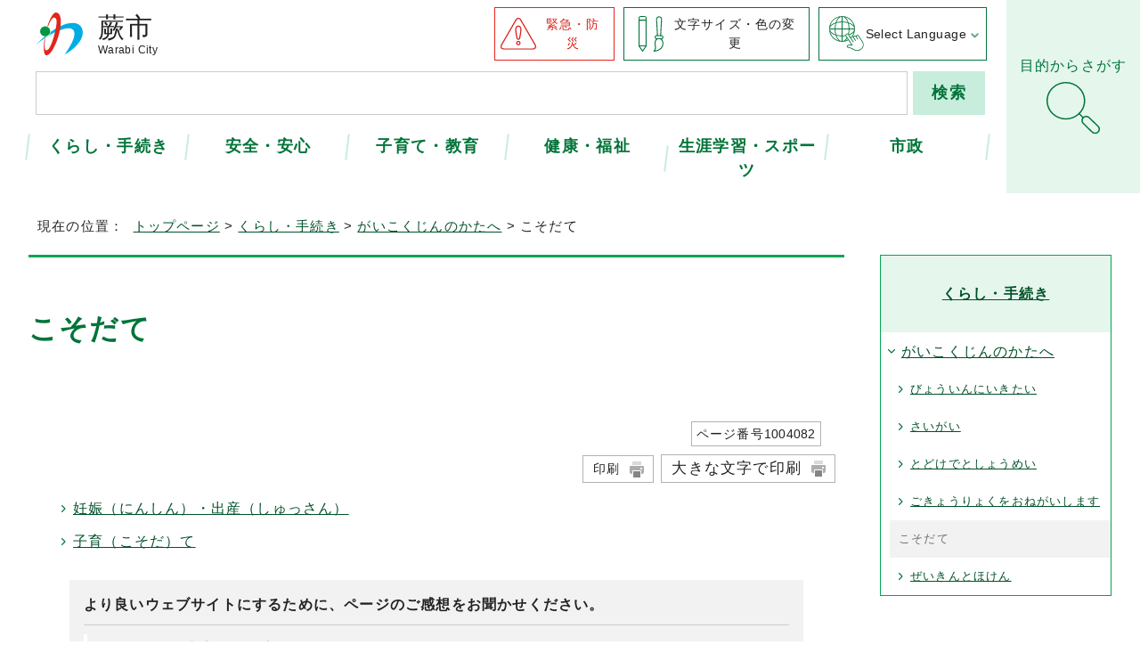

--- FILE ---
content_type: text/html
request_url: https://www.city.warabi.saitama.jp/kurashi/ryokka/links/index.html
body_size: 25887
content:
<!DOCTYPE html>
<html lang="ja">
<head prefix="og: http://ogp.me/ns# fb: http://ogp.me/ns/fb# article: http://ogp.me/ns/article#">
<!-- Google tag (gtag.js) -->
<script async src="https://www.googletagmanager.com/gtag/js?id=G-7JS8BWC40H"></script>
<script>
window.dataLayer = window.dataLayer || [];
function gtag(){dataLayer.push(arguments);}
gtag('js', new Date());

gtag('config', 'G-7JS8BWC40H');
gtag('config', 'UA-47541175-2');
</script>
<meta charset="UTF-8">
<title>こそだて｜蕨市公式ウェブサイト</title>
<meta name="viewport" content="width=device-width, maximum-scale=3.0,viewport-fit=cover">
<meta name="keywords" content="蕨,わらび,ワラビー">
<meta name="google-site-verification" content="5zaV0jvZY_v4gQp8E6fy8ITQWE770wWTkNatqQrMfcI">
<!--[if lt IE 9]>
<script src="../../../_template_/_site_/_default_/_res/js/html5shiv-printshiv.min.js"></script>
<![endif]-->
<meta property="og:title" content="こそだて｜蕨市公式ウェブサイト">
<meta property="og:type" content="article">
<meta property="og:description" content="蕨市公式ウェブサイト">
<meta property="og:url" content="https://www.city.warabi.saitama.jp/kurashi/ryokka/links/index.html">
<meta property="og:image" content="https://www.city.warabi.saitama.jp/_template_/_site_/_default_/_res/images/sns/ogimage.png">
<meta property="og:site_name" content="蕨市公式ウェブサイト">
<meta property="og:locale" content="ja_JP">
<meta name="referrer" content="no-referrer-when-downgrade">
<script src="../../../_template_/_site_/_default_/_res/js/jquery-3.5.1.min.js"></script>
<script>
//<!--
var FI = {};
FI.jQuery = jQuery.noConflict(true);
FI.ads_banner_analytics = true;
FI.open_data_analytics = true;
FI.pageid_search_analytics = true;
FI.file_data_analytics = true;
FI.open_new_window = true;
//-->
</script>
<script src="../../../_template_/_site_/_default_/_res/js/pagetop_fade.js" defer></script>
<script src="../../../_template_/_site_/_default_/_res/js/over.js" async></script>
<script src="../../../_template_/_site_/_default_/_res/js/articleall.js" async></script>
<script src="../../../_template_/_site_/_default_/_res/js/dropdown_menu.js" defer></script>
<script src="../../../_template_/_site_/_default_/_res/js/fm_util.js"></script>
<link id="cmncss_pc" href="../../../_template_/_site_/_default_/_res/design/default.css?b" rel="stylesheet" type="text/css" class="pconly" media="print,only screen and (min-width : 821px)">
<link id="cmncss_smp" href="../../../_template_/_site_/_default_/_res/design/default_smp.css?b" rel="stylesheet" type="text/css" class="smponly" media="only screen and (max-width : 820px)">
<link id="printcss" href="../../../_template_/_site_/_default_/_res/print_dummy.css" rel="stylesheet" type="text/css" class="pconly">
<script src="../../../_template_/_site_/_default_/_res/js/jquery.cookie.js"></script>
<script src="../../../_template_/_site_/_default_/_res/js/default.js?b" defer></script>
<link id="bgcss" href="../../../_template_/_site_/_default_/_res/dummy.css" rel="stylesheet" type="text/css">
<script>
//<!--
var bgcss1 = "../../../_template_/_site_/_default_/_res/a.css";
var bgcss2 = "../../../_template_/_site_/_default_/_res/b.css";
var bgcss3 = "../../../_template_/_site_/_default_/_res/c.css";
var bgcss4 = "../../../_template_/_site_/_default_/_res/dummy.css";
// -->
</script>
<link rel="apple-touch-icon-precomposed" href="../../../_template_/_site_/_default_/_res/images/apple-touch-icon-precomposed.png">
<link rel="shortcut icon" href="../../../_template_/_site_/_default_/_res/favicon.ico" type="image/vnd.microsoft.icon">
<link rel="icon" href="../../../_template_/_site_/_default_/_res/favicon.ico" type="image/vnd.microsoft.icon">
</head>
<body>
<noscript>
<p class="scriptmessage">当ホームページではjavascriptを使用しています。 javascriptの使用を有効にしなければ、一部の機能が正確に動作しない恐れがあります。お手数ですがjavascriptの使用を有効にしてください。</p>
</noscript>
<div id="wrapbg">
<div id="wrap">
<header id="headerbg" class="clearfix" role="banner">
<div id="blockskip" class="pconly"><a href="#HONBUN">エンターキーを押すと、ナビゲーション部分をスキップし本文へ移動します。</a></div>
<div id="headerwrap">
<div id="header">
<div id="tlogo">
<p><a href="https://www.city.warabi.saitama.jp/"><span class="tlogo">蕨市</span><span class="enlogo notranslate" translate="no" lang="en">Warabi City</span></a></p>
</div>
<div id="util" class="pconly">
<ul>
<li class="emergency"><a href="../../../anzen/1003741/index.html">緊急・防災</a></li>
<li class="fontsize pconly"><a href="../../../about/site/usability.html">文字サイズ・色の変更</a></li>
</ul>
</div>
<div id="translation" class="scate02 pconly">
<button class="tismenu02" aria-expanded="false" aria-controls="translationlist" lang="en">Select Language</button>
<ul id="translationlist" aria-hidden="true">
<li lang="en"><a href="https://translation2.j-server.com/LUCWARABI/ns/w4/jaen/"><olang>English</olang></a></li>
<li lang="zh-CN"><a href="https://translation2.j-server.com/LUCWARABI/ns/w4/jazh/"><olang>简体中文</olang></a></li>
<li lang="zh-TW"><a href="https://translation2.j-server.com/LUCWARABI/ns/w4/jazhb/"><olang>繁體中文</olang></a></li>
<li lang="ko"><a href="https://translation2.j-server.com/LUCWARABI/ns/w4/jako/"><olang>한국어</olang></a></li>
<li lang="vi"><a href="https://translation2.j-server.com/LUCWARABI/ns/w4/javi/"><olang>Tiếng Việt</olang></a></li>
<li lang="en"><olang><a href="https://www.city.warabi.saitama.jp/kurashi/ryokka/links/index.html">Return to Japanese</a></olang></li>
</ul>
</div>
<div id="sitesearch">
<form action="/site/search.html" id="cse-search-box" role="search">
<input name="cx" type="hidden" value="008369715126857921148:v80rrqwfkpf">
<input name="ie" type="hidden" value="UTF-8">
<input id="key" name="q" title="サイト内検索" type="text" value="">
<input class="submit" type="submit" value="検索">
<script src="http://www.google.co.jp/coop/cse/brand?form=cse-search-box&lang=ja"></script>
</form>
</div>
</div>
<nav id="gnavibg" role="navigation" aria-label="メインメニュー" class="pconly">
<div id="gnavi">
<ul id="topscate">
<li class="scate scate1">
<button type="button" class="tismenu pconly" aria-expanded="false" aria-controls="list1">くらし・手続き</button>
<div id="list1" class="navi" aria-hidden="true">
<div class="gnavilower clearfix">
<p class="gnavidetail"><a href="../../../kurashi/index.html">くらし・手続き<span class="pconly">トップ</span></a></p>
<button type="button" class="gnaviclose pconly">閉じる</button>
<!-- ▲▲▲ END gnavilower ▲▲▲ --></div>
<ul class="clearfix pconly">
<li><a href="/kurashi/koseki/index.html">戸籍・住民票・印鑑登録</a></li>
<li><a href="/kurashi/zei/index.html">税金</a></li>
<li><a href="/kurashi/1004853/index.html">マイナンバー</a></li>
<li><a href="/kurashi/hoken/index.html">健康保険・年金</a></li>
<li><a href="/kurashi/gomi/index.html">ごみ・リサイクル</a></li>
<li><a href="/kurashi/kankyo/index.html">生活環境</a></li>
<li><a href="/kurashi/pet/index.html">ペット・野生動物・害虫</a></li>
<li><a href="/kurashi/suido/index.html">上下水道・ライフライン</a></li>
<li><a href="/kurashi/sumai/index.html">住まい</a></li>
<li><a href="/kurashi/soudan/index.html">相談・消費生活センター</a></li>
<li><a href="/kurashi/jichikai/index.html">自治会・コミュニティ</a></li>
<li><a href="/kurashi/kotsu/index.html">交通・駐輪場</a></li>
<li><a href="/kurashi/kouen/index.html">道路・公園・緑化</a></li>
<li><a href="/kurashi/1004441/index.html">補助・助成・給付金</a></li>
<li><a href="/kurashi/ryokka/index.html">がいこくじんのかたへ</a></li>
</ul>
<!-- ▲▲▲ END navi ▲▲▲ --></div>
<!-- ▲▲▲ END scate ▲▲▲ --></li>
<li class="scate scate2">
<button type="button" class="tismenu pconly" aria-expanded="false" aria-controls="list2">安全・安心</button>
<div id="list2" class="navi" aria-hidden="true">
<div class="gnavilower clearfix">
<p class="gnavidetail"><a href="../../../anzen/index.html">安全・安心<span class="pconly">トップ</span></a></p>
<button type="button" class="gnaviclose pconly">閉じる</button>
<!-- ▲▲▲ END gnavilower ▲▲▲ --></div>
<ul class="clearfix pconly">
<li><a href="/anzen/1003741/index.html">緊急・防災情報</a></li>
<li><a href="/kenko/iryo/kyukyu/index.html">救急・休日診療</a></li>
<li><a href="/anzen/saigai/index.html">災害情報の配信</a></li>
<li><a href="/anzen/bousai/index.html">防災</a></li>
<li><a href="/anzen/kikikanri/index.html">国民保護</a></li>
<li><a href="/anzen/shobo/index.html">蕨市消防本部</a></li>
<li><a href="/anzen/shien/index.html">被災者支援</a></li>
<li><a href="/anzen/bouhan/index.html">防犯</a></li>
<li><a href="/anzen/koutsu/index.html">交通安全</a></li>
<li><a href="/anzen/houshasen/index.html">放射線関連</a></li>
</ul>
<!-- ▲▲▲ END navi ▲▲▲ --></div>
<!-- ▲▲▲ END scate ▲▲▲ --></li>
<li class="scate scate3">
<button type="button" class="tismenu pconly" aria-expanded="false" aria-controls="list3">子育て・教育</button>
<div id="list3" class="navi" aria-hidden="true">
<div class="gnavilower clearfix">
<p class="gnavidetail"><a href="../../../kosodate/index.html">子育て・教育<span class="pconly">トップ</span></a></p>
<button type="button" class="gnaviclose pconly">閉じる</button>
<!-- ▲▲▲ END gnavilower ▲▲▲ --></div>
<ul class="clearfix pconly">
<li><a href="/kosodate/kosodate/index.html">蕨市子育てポータルサイト</a></li>
<li><a href="/kosodate/ninshin/index.html">妊娠・出産</a></li>
<li><a href="/kosodate/kenko/index.html">こどもの保健・医療</a></li>
<li><a href="/kosodate/hoiku/index.html">保育園・幼稚園</a></li>
<li><a href="/kosodate/azukari/index.html">一時的にこどもを預けたいとき</a></li>
<li><a href="/kosodate/syougakusei/index.html">小学生になったら</a></li>
<li><a href="/kosodate/shisetsu/index.html">子育て支援施設・こどもの遊び場</a></li>
<li><a href="/kosodate/soudan/index.html">こどもに関する相談</a></li>
<li><a href="/kosodate/hitorioya/index.html">ひとり親家庭への支援</a></li>
<li><a href="/kosodate/1004990/index.html">障害のあるこどもへの支援</a></li>
<li><a href="/kosodate/youngcarer/index.html">ヤングケアラーへの支援</a></li>
<li><a href="/kosodate/ibasyo/index.html">こどもの居場所・フードパントリー</a></li>
<li><a href="/kosodate/jyouhou/index.html">子育て支援情報・会議・計画など</a></li>
<li><a href="/kosodate/1004241/index.html">教育</a></li>
</ul>
<!-- ▲▲▲ END navi ▲▲▲ --></div>
<!-- ▲▲▲ END scate ▲▲▲ --></li>
<li class="scate scate4">
<button type="button" class="tismenu pconly" aria-expanded="false" aria-controls="list4">健康・福祉</button>
<div id="list4" class="navi" aria-hidden="true">
<div class="gnavilower clearfix">
<p class="gnavidetail"><a href="../../../kenko/index.html">健康・福祉<span class="pconly">トップ</span></a></p>
<button type="button" class="gnaviclose pconly">閉じる</button>
<!-- ▲▲▲ END gnavilower ▲▲▲ --></div>
<ul class="clearfix pconly">
<li><a href="/kenko/iryo/index.html">医療</a></li>
<li><a href="/kenko/kenko/index.html">健康</a></li>
<li><a href="/kenko/koureisha/index.html">高齢者支援</a></li>
<li><a href="/kenko/shogaisha/index.html">障害者支援</a></li>
<li><a href="/kenko/kaigo/index.html">介護保険</a></li>
<li><a href="/kenko/fukushi/index.html">社会福祉</a></li>
</ul>
<!-- ▲▲▲ END navi ▲▲▲ --></div>
<!-- ▲▲▲ END scate ▲▲▲ --></li>
<li class="scate scate5">
<button type="button" class="tismenu pconly" aria-expanded="false" aria-controls="list5">生涯学習・スポーツ</button>
<div id="list5" class="navi" aria-hidden="true">
<div class="gnavilower clearfix">
<p class="gnavidetail"><a href="../../../shogaigakushu/index.html">生涯学習・スポーツ<span class="pconly">トップ</span></a></p>
<button type="button" class="gnaviclose pconly">閉じる</button>
<!-- ▲▲▲ END gnavilower ▲▲▲ --></div>
<ul class="clearfix pconly">
<li><a href="/shogaigakushu/kouminkan/index.html">公民館</a></li>
<li><a href="/shogaigakushu/shisetsu/index.html">青少年</a></li>
<li><a href="/shogaigakushu/gakushu/index.html">生涯学習</a></li>
<li><a href="/shogaigakushu/bunka/index.html">歴史・文化</a></li>
<li><a href="/shogaigakushu/sports/index.html">スポーツ</a></li>
<li><a href="/shogaigakushu/kouryu/index.html">国際交流・多文化共生</a></li>
</ul>
<!-- ▲▲▲ END navi ▲▲▲ --></div>
<!-- ▲▲▲ END scate ▲▲▲ --></li>
<li class="scate scate6">
<button type="button" class="tismenu pconly" aria-expanded="false" aria-controls="list6">市政</button>
<div id="list6" class="navi" aria-hidden="true">
<div class="gnavilower clearfix">
<p class="gnavidetail"><a href="../../../shisei/index.html">市政<span class="pconly">トップ</span></a></p>
<button type="button" class="gnaviclose pconly">閉じる</button>
<!-- ▲▲▲ END gnavilower ▲▲▲ --></div>
<ul class="clearfix pconly">
<li><a href="/shisei/youkoso/index.html">ようこそ蕨市へ</a></li>
<li><a href="/shisei/soshiki/index.html">市の組織・施設案内</a></li>
<li><a href="/shisei/mayor/index.html">市長の部屋</a></li>
<li><a href="/shisei/vision/index.html">条例・政策・将来ビジョン</a></li>
<li><a href="/shisei/zaisei/index.html">財政・行政改革・都市経営</a></li>
<li><a href="/shisei/kyodo/index.html">市民参画・協働・協定</a></li>
<li><a href="/shisei/danjo/index.html">男女共同参画・人権・平和</a></li>
<li><a href="/shisei/machidukuri/index.html">まちづくり</a></li>
<li><a href="/shisei/shigoto/index.html">事業者向け情報（入札など）</a></li>
<li><a href="/shisei/nigiwai/index.html">にぎわい・産業</a></li>
<li><a href="/shisei/jinji/index.html">人事・採用</a></li>
<li><a href="/shisei/kouhou/index.html">広報・広聴</a></li>
<li><a href="/shisei/joho/index.html">情報公開・個人情報保護</a></li>
<li><a href="/shisei/digital/index.html">情報化・デジタル化</a></li>
<li><a href="/shisei/kaikei/index.html">監査・会計</a></li>
<li><a href="/shisei/senkyo/index.html">選挙</a></li>
</ul>
<!-- ▲▲▲ END navi ▲▲▲ --></div>
<!-- ▲▲▲ END scate ▲▲▲ --></li>
</ul>
</div>
</nav>
</div>
<div id="dropdownmenu" class="pconly">
<div id="smpmenup2bg" class="smpmenup">
<div id="smpmenup2" class="bmenu">
<button type="button" class="hnmenu" aria-expanded="false" aria-controls="smpmenup1menu"><span>目的からさがす</span></button>
<div id="smpmenup1menu" class="openmenu" aria-hidden="true">
<div id="purposemenu1">
<div class="emergency">
<h2>いざというときは</h2>
<ul>
<li><a href="/kenko/iryo/kyukyu/index.html">救急・休日診療</a></li><li><a href="/anzen/1003741/index.html">緊急・防災情報</a></li><li><a href="/anzen/saigai/1007043.html">防災行政無線</a></li>
</ul>
</div>
<div class="bannerimg">
<ul>
<li class="imglink"><a href="/newslist.html"><img src="/_res/projects/default_project/_page_/001/000/001/quick/05_news.png" alt="新着情報一覧" width="192" height="85"></a></li><li class="imglink"><a href="/event_calendar.html"><img src="/_res/projects/default_project/_page_/001/000/001/quick/02_event.png" alt="イベントカレンダー" width="192" height="85"></a></li><li class="imglink"><a href="/shisei/digital/todokede/index.html"><img src="/_res/projects/default_project/_page_/001/000/001/quick/03_shinsei.png" alt="電子申請・届出サービス" width="192" height="85"></a></li><li class="imglink"><a href="/faq/index.html"><img src="/_res/projects/default_project/_page_/001/000/001/quick/04_faq.png" alt="よくある質問" width="192" height="85"></a></li>
</ul>
</div>
</div>
<div id="purposemenu2">
<h2>くらしの便利ナビ</h2>
<ul class="flexstyle1">
<li class="imglink"><a href="/kosodate/ninshin/index.html"><img src="/_res/projects/default_project/_page_/001/000/001/benrinavi/01_icon_ninshin.png" alt="" width="100" height="80"><span>妊娠・出産</span></a></li><li class="imglink"><a href="/kosodate/kosodate/index.html"><img src="/_res/projects/default_project/_page_/001/000/001/benrinavi/02_icon_kosodate.png" alt="" width="100" height="80"><span>子育て</span></a></li><li class="imglink"><a href="/navi/1003746.html"><img src="/_res/projects/default_project/_page_/001/000/001/benrinavi/03_icon_kyoiku.png" alt="" width="100" height="80"><span>入園・入学</span></a></li><li class="imglink"><a href="/navi/1003878.html"><img src="/_res/projects/default_project/_page_/001/000/001/benrinavi/04_icon_shushoku.png" alt="" width="100" height="80"><span>就職・退職</span></a></li><li class="imglink"><a href="/navi/1003879.html"><img src="/_res/projects/default_project/_page_/001/000/001/benrinavi/05_icon_kekkon.png" alt="" width="100" height="80"><span>結婚・離婚</span></a></li><li class="imglink"><a href="/navi/1003880.html"><img src="/_res/projects/default_project/_page_/001/000/001/benrinavi/06_icon_hikkoshi.png" alt="" width="100" height="80"><span>引越し・住まい</span></a></li><li class="imglink"><a href="/kurashi/gomi/index.html"><img src="/_res/projects/default_project/_page_/001/000/001/benrinavi/07_icon_gomi.png" alt="" width="100" height="80"><span>ごみ・リサイクル</span></a></li><li class="imglink"><a href="/navi/1003882.html"><img src="/_res/projects/default_project/_page_/001/000/001/benrinavi/08_icon_shogai.png" alt="" width="100" height="80"><span>障害・福祉</span></a></li><li class="imglink"><a href="/navi/1003883.html"><img src="/_res/projects/default_project/_page_/001/000/001/benrinavi/09_icon_korei.png" alt="" width="100" height="80"><span>高齢・介護</span></a></li><li class="imglink"><a href="/navi/1003884.html"><img src="/_res/projects/default_project/_page_/001/000/001/benrinavi/10_icon_okuyami.png" alt="" width="100" height="80"><span>おくやみ</span></a></li><li class="imglink"><a href="/kurashi/soudan/soudan/index.html"><img src="/_res/projects/default_project/_page_/001/000/001/benrinavi/11_icon_sodan.png" alt="" width="100" height="80"><span>各種相談</span></a></li><li class="imglink"><a href="/shogaigakushu/sports/shisetsu/1002209.html"><img src="/_res/projects/default_project/_page_/001/000/001/benrinavi/12_icon_shisetsu.png" alt="" width="100" height="80"><span>スポーツ施設予約</span></a></li>
</ul>
</div>
<button type="button" class="psclose">閉じる</button>
</div>
</div>
</div>
</div>
</header>
<hr class="hide">
<nav id="tpath" role="navigation" aria-label="現在の位置">
<p>現在の位置：&nbsp;
<a href="https://www.city.warabi.saitama.jp/">トップページ</a> &gt;
<a href="../../../kurashi/index.html">くらし・手続き</a> &gt;
<a href="../../../kurashi/ryokka/index.html">がいこくじんのかたへ</a> &gt;
こそだて
</p>
</nav>
<hr class="hide">
<div id="pagebody" class="clearfix lnaviright">
<p class="skip"><a id="HONBUN">ここから本文です。</a></p>
<main id="page" role="main">
<article id="content">
<div id="voice">
<h1>こそだて</h1>
<div class="box">
<p class="update">
<span class="idnumber">ページ番号1004082</span>　
</p>
<p class="printbtn pconly"><span class="print pconly"><a href="javascript:void(0);" onclick="print(); return false;">印刷</a></span><span class="printl"><a href="javascript:void(0);" onclick="printData(); return false;">大きな文字で印刷</a></span></p>
<!-- ▲▲▲ END box ▲▲▲ --></div>
<ul class="listlink clearfix">
<li>
<a href="../../../kurashi/ryokka/links/1004083.html">妊娠（にんしん）・出産（しゅっさん）</a>
</li>
<li>
<a href="../../../kurashi/ryokka/links/1004084.html">子育（こそだ）て</a>
</li>
</ul>
<div id="pagequest">
<h2>より良いウェブサイトにするために、ページのご感想をお聞かせください。</h2>

<form method="post" action="https://www.city.warabi.saitama.jp/cgi-bin/quick-enquetes/G020302" accept-charset="UTF-8">
<input type="hidden" name="confirming" value="false" />
<input type="hidden" name="page_title" value="こそだて" />
<input type="hidden" name="page_url" value="https://www.city.warabi.saitama.jp/kurashi/ryokka/links/index.html" />
<fieldset>
<legend>このページの内容は役に立ちましたか？</legend>
<input id="field1-radio0" name="fields[1][radio]" type="radio" value="役に立った" /><label for="field1-radio0">役に立った</label>
<input id="field1-radio1" name="fields[1][radio]" type="radio" value="ふつう" /><label for="field1-radio1">ふつう</label>
<input id="field1-radio2" name="fields[1][radio]" type="radio" value="役に立たなかった" /><label for="field1-radio2">役に立たなかった</label>
</fieldset>
<fieldset>
<legend>このページの内容はわかりやすかったですか？</legend>
<input id="field2-radio0" name="fields[2][radio]" type="radio" value="わかりやすかった" /><label for="field2-radio0">わかりやすかった</label>
<input id="field2-radio1" name="fields[2][radio]" type="radio" value="ふつう" /><label for="field2-radio1">ふつう</label>
<input id="field2-radio2" name="fields[2][radio]" type="radio" value="わかりにくかった" /><label for="field2-radio2">わかりにくかった</label>
</fieldset>
<fieldset>
<legend>このページは見つけやすかったですか？</legend>
<input id="field3-radio0" name="fields[3][radio]" type="radio" value="見つけやすかった" /><label for="field3-radio0">見つけやすかった</label>
<input id="field3-radio1" name="fields[3][radio]" type="radio" value="ふつう" /><label for="field3-radio1">ふつう</label>
<input id="field3-radio2" name="fields[3][radio]" type="radio" value="見つけにくかった" /><label for="field3-radio2">見つけにくかった</label>
</fieldset>
<p class="textcenter">
<button type="submit" name="action" value="next">送信</button>
</p>
</form>
</div>
</div>
</article>
</main>
<hr class="hide">
<nav id="lnavi" role="navigation" aria-labelledby="localnav">
<div id="menubg">
<div id="menu" class="articleall">
<h2 id="localnav" class="plus"><a href="../../../kurashi/index.html">くらし・手続き</a></h2>
<h3><a href="../../../kurashi/ryokka/index.html">がいこくじんのかたへ</a></h3>
<ul class="lmenu">
<li><a href="../../../kurashi/ryokka/byoin/index.html">びょういんにいきたい</a></li>
<li><a href="../../../kurashi/ryokka/saigai/index.html">さいがい</a></li>
<li><a href="../../../kurashi/ryokka/todokede/index.html">とどけでとしょうめい</a></li>
<li><a href="../../../kurashi/ryokka/gomi/index.html">ごきょうりょくをおねがいします</a></li>
<li class="choice" aria-current="page">こそだて</li>
<li><a href="../../../kurashi/ryokka/madoguchi/index.html">ぜいきんとほけん</a></li>
</ul>
</div>
</div>
</nav>
</div>
<hr class="hide">
<aside id="guidebg" role="complementary">
<div id="guide">
<p class="pagetop"><a href="#wrap"><img src="../../../_template_/_site_/_default_/_res/design/images/page/pagetop.png" alt="このページの先頭へ戻る" width="60" height="60"></a></p>
</div>
</aside>
<hr class="hide">
<nav id="jssmpbtmnavi" class="smponly">
<ul>
<li id="jssmpbtmnavi01"></li>
<li id="jssmpbtmnavi02"></li>
<li id="jssmpbtmnavi03"></li>
<li id="jssmpbtmnavi04">
<div id="smpmenup1bg" class="smpmenup">
<div id="smpmenup1" class="bmenu">
<button type="button" class="hnmenu" aria-expanded="false" aria-controls="smpmenup1menu"><span>Select Language</span></button>
<div id="emergencymenu" class="openmenu" aria-hidden="true">
<button type="button" class="psclose">閉じる</button>
</div>
</div>
</div>
</li>
</ul>
</nav>
<hr class="hide">
<footer role="contentinfo">
<div id="footerbg" class="clearfix">
<div id="footer">
<div id="addbg">
<div id="add">
<h2>蕨市役所</h2>
<address>
<p>〒335-8501　埼玉県蕨市中央5丁目14番15号</p>
<p>代表電話：048-432-3200</p>
</address>
<p>開庁時間：月曜日から金曜日（年末年始・祝日を除く）　午前8時30分から午後5時15分</p>
<p class="notel">法人番号：6000020112232</p>
</div>
<div id="footerlink">
<ul>
<li><a href="../../../shisei/soshiki/renraku/index.html">お問い合わせ</a></li>
<li><a href="../../../shisei/soshiki/shisetsu/shiyakusho/1003528.html">蕨市役所地図</a></li>
</ul>
</div>
<div id="footernavi">
<ul>
<li><a href="../../../sitemap.html">サイトマップ</a></li>
<li><a href="../../../about/1003454.html">著作権・免責事項</a></li>
<li><a href="../../../about/1003453.html">個人情報の取扱について</a></li>
<li><a href="../../../about/links/index.html">リンク集</a></li>
</ul>
</div>
</div>
<div id="footermap">
<p><a href="../../../shisei/youkoso/index.html"><img src="../../../_template_/_site_/_default_/_res/design/images/footer/fmap.png" alt="日本一のミニ都市　ようこそ蕨市" width="612" height="322"></a></p>
</div>
</div>
<div id="copy">
<p lang="en">Copyright &copy; Warabi City All Rights Reserved.</p>
</div>
</div>
</footer>
</div>
</div>
<!-- xmldata for linkcheck start
<linkdata>
<pageid>1004082</pageid>
<pagetitle>こそだて</pagetitle>
<pageurl>https://www.city.warabi.saitama.jp/kurashi/ryokka/links/index.html</pageurl>
<device>p</device>
<groupid>G020302</groupid>
<groupname>G020302　市民生活部市民課記録係</groupname>
<linktitle></linktitle>
<linkurl></linkurl>
</linkdata>
xmldata for linkcheck end  -->
</body>
</html>


--- FILE ---
content_type: text/css
request_url: https://www.city.warabi.saitama.jp/_template_/_site_/_default_/_res/eventportal.css
body_size: 11878
content:
@charset "utf-8";
/*******************************************************************************
イベントポータル
*******************************************************************************/
/*==============================================================================
	レイアウト
==============================================================================*/
#eventportal{
	width:100%;
	text-align:left;
}
#eventportal #content3{
	width:100%;
	background:none;
}
#eventportal #content3 h1{
	margin:0px auto 20px auto;
	width:950px;
	box-sizing:border-box;
}
/*------------------------------------------------------------------------------
	背景
------------------------------------------------------------------------------*/
#eventportal #pickupbg{
	margin:0px 0px 0px 0px;
	padding:30px 0px 30px 0px;
	background:#CECECE;
}
#eventportal #epsearchbg{
	margin:0px 0px 0px 0px;
	padding:30px 0px 30px 0px;
	background:#EFEFEF;
}
#eventportal #newsbox{
	padding:30px 0px 0px 0px;
}
#eventportal #important{
	margin:0px 0px 0px 0px;
	padding:0px 0px 30px 0px;
}
#eventportal #newsbg{
	margin:0px 0px 0px 0px;
	padding:0px 0px 30px 0px;
}
#eventportal #topicsbg{
	margin:0px 0px 0px 0px;
	padding:0px 0px 30px 0px;
}
#eventportal #freearea1{
	margin:0px 0px 0px 0px;
	padding:30px 0px 30px 0px;
	background:#EEEEEE;
}
#eventportal #freearea2{
	margin:0px 0px 0px 0px;
	padding:30px 0px 10px 0px;
	background:#EDDEDE;
}
#eventportal #closingbg{
	margin:0px 0px 0px 0px;
	padding:30px 0px 30px 0px;
}
#eventportal #sbannerbg{
	margin:0px 0px 0px 0px;
	padding:30px 0px 30px 0px;
	background:#EEEEEE;
}
/*------------------------------------------------------------------------------
	ボックス
------------------------------------------------------------------------------*/
#eventportal #pickup,
#eventportal #epsearch,
#eventportal .news,
#eventportal .topics,
#eventportal .freearea,
#eventportal #closing,
#eventportal #sbanner{
	margin:0px auto 0px auto;
	width:950px;
}
/*==============================================================================
	詳細デザイン
==============================================================================*/
#eventportal h1 img{
	vertical-align:bottom;
}
/*------------------------------------------------------------------------------
	カルーセル
------------------------------------------------------------------------------*/
#eventportal #pickup{
	height:250px;
	position:relative;
}
#eventportal #scroll_a.main_view{
	height:250px;
}
#eventportal #scroll_a .more{
	top:10px;
	bottom:auto;
}
/*　停止・再生ボタン
------------------------------------------------------------------------------*/
#eventportal #scroll_a p.btn{
	left: 10px;
	top:auto;
	bottom: 10px;
}
/*　番号ボタン
------------------------------------------------------------------------------*/
#eventportal #scroll_a .paging{
	width: auto;
	left:70px;
	bottom: 10px;
	top:auto;
}
#eventportal #scroll_a .paging li{
	margin: 0px 5px 0px 0px;
}
/*------------------------------------------------------------------------------
	カウントダウン
------------------------------------------------------------------------------*/
#eventportal .eventpicup{
	margin:0px 0px 0px 0px;
	padding:10px 15px 10px 15px;
	width:200px;
	max-height:210px;
	position:absolute;
	z-index:100;
	right:10px;
	bottom:10px;
	background:#FFFFFF;
	background:rgba(255,255,255,0.85);
	border:1px solid #FFFFFF;
    border-radius: 5px;
    -webkit-border-radius: 5px;
    overflow:auto;
}
#eventportal .eventpicup h2{
	margin-bottom:5px;
	font-size:120%;
	text-align:center;
}
#eventportal .eventpicup p{
	padding:5px 0px 5px 0px;
	font-size:90%;
	line-height:1.5;
	text-align:left;
}
#eventportal .eventpicup .countdown{
	text-align:right;
}
#eventportal .eventpicup .countdown span{
	margin:0px 5px 0px 5px;
	padding:3px 5px 0px 10px;
	display:inline-block;
	position:relative;
	font-size:280%;
	font-weight:bold;
	color:#FFFFFF;
	text-decoration:none;
	background: #4a4a4a;
	background: -moz-linear-gradient(top, #4a4a4a 1%, #333333 49%, #111111 49%, #111111 51%, #505050 51%, #3d3d3d 100%);
	background: -webkit-linear-gradient(top, #4a4a4a 1%,#333333 49%,#111111 49%,#111111 51%,#505050 51%,#3d3d3d 100%);
	background: linear-gradient(to bottom, #4a4a4a 1%,#333333 49%,#111111 49%,#111111 51%,#505050 51%,#3d3d3d 100%);
    border-radius: 5px;
    -webkit-border-radius: 5px;
    line-height:1.4;
    letter-spacing:5px;
}
#eventportal .eventpicup .countdown span:before{
	margin:auto;
	content:"";
	position:absolute;
	background:#111;
	height:15px;
	width:2px;
	left:0px;
	top:0px;
	bottom:0px;
}
#eventportal .eventpicup .countdown span:after{
	margin:auto;
	content:"";
	position:absolute;
	background:#111;
	height:15px;
	width:2px;
	right:0px;
	top:0px;
	bottom:0px;
}
/*------------------------------------------------------------------------------
	イベントを見る
------------------------------------------------------------------------------*/
#epsearch{
	border:2px solid #999998;
	background:#FFF;
}
#epsearch h2{
    margin-bottom:10px;
    padding:3px 10px 3px 10px;
    font-size:120%;
    color:#222222;
    background:#CCCCCB none;
    border-bottom:1px dashed #999998;
}
#epsearch h3{
    margin:0px 0px 20px 0px;
    padding:3px 7px 3px 7px;
    font-size:100%;
    background:#EEEEEE;
}
/*　ボタン
------------------------------------------------------------------------------*/
#epsearch ul{
	margin:0px 7px 10px 7px;
	list-style-type:none;
}
#epsearch ul:after{
    content: "";
    display: block;
    clear: both;
}
#epsearch ul li{
	margin:0px 5px 10px 5px;
	float:left;
	border:1px solid #333;
	line-height:1.5;
    border-radius: 5px;
    -webkit-border-radius: 5px;
}
#epsearch ul li a{
	padding:10px 10px 10px 15px;
	display:block;
	color:#333333;
	text-decoration:none;
}
/*	カレンダー　*/
#epsearch ul.calbtn li{
	width:300px;
}
#epsearch ul.calbtn li a img{
	margin-right:15px;
	vertical-align:middle	
}
/*	カテゴリのボタン　*/
.category ul.catebtn li{
	width:144px;
}
/*------------------------------------------------------------------------------
	重要なお知らせ
------------------------------------------------------------------------------*/
#eventportal .topics,#eventportal .news{
	background:#FFFFFF;
}
#eventportal #important .topics p{
	margin:0px 10px 0px 10px;
}
/*------------------------------------------------------------------------------
	新着更新情報
------------------------------------------------------------------------------*/
#eventportal .news ul{
	margin-left:15px;
	margin-right:15px;
}
#eventportal .news ul li span.newsli{
	width:740px;
}
/*------------------------------------------------------------------------------
	トピックス
------------------------------------------------------------------------------*/
#eventportal #topicsbg .topics p{
	margin:0px 10px 0px 10px;
}
/*------------------------------------------------------------------------------
	フリーエリア1
------------------------------------------------------------------------------*/
#freearea1 h2{
	text-align:center;
}
#eventtopics{
	position:relative;
}
#eventportal #topicsmenu{
	margin:0px auto 0px auto;
	padding:0px 30px 0px 30px;
	width:890px;
	position:relative;
}
#eventportal #topicsmenu ul{
	margin:0px;
	list-style:none;
}
#eventportal #topicsmenu ul li{
	margin:10px 20px 0px 10px;
    width:270px;
	float:left;
	_display:inline;
	font-size:100%;
	position:relative;
	background:#FFFFFF;
}
#eventportal #topicsmenu ul li a,
#eventportal #topicsmenu ul li .nolink{
	padding-bottom:10px;
	display:block;
	min-height:270px;
	background:#FFF;
	text-decoration:none;
}
#eventportal #topicsmenu ul li a img{
	margin-bottom:10px;
	vertical-align:bottom;
}
#eventportal #topicsmenu ul li .linktxt,
#eventportal #topicsmenu ul li .linktxt2{
	margin:0px 15px 5px 15px;
	display:block;
}
#eventportal #topicsmenu ul li a .linktxt{
	text-decoration:underline;
}
#eventportal #topicsmenu ul li a .linktxt2{
	color:#333333;
}
#eventportal #topicsmenu ul li .label{
	width:126px;
    display: inline-block;
    position: absolute;
    box-sizing: border-box;
    padding: 2px 5px 2px 10px;
    font-size: 85%;
    color: #333;
    background: #CCC;
    top:-10px;
    left:-10px;
}
#eventportal #topicsmenu ul li .label:before {
    position: absolute;
    content: '';
    top: 100%;
    left: 0;
    border-bottom: solid 10px transparent;
    border-right: solid 10px #AAA;
}
/*	送るボタン
------------------------------------------------------------------------------*/
#eventportal #topicsroll{
	list-style:none;
	cursor:pointer;
}
#eventportal #topicsroll li.forward{
	position:absolute;
	top:110px;
	left:-5px;
	z-index:999;
}
#eventportal #topicsroll li.back{
	position:absolute;
	top:110px;
	right:-5px;
	z-index:999;
}
/*------------------------------------------------------------------------------
	フリーエリア2
------------------------------------------------------------------------------*/
#freearea2 h2{
	text-align:center;
}
#freearea2 ul li{
	width:50%;
	float:left;
	list-style:none;
	padding:0px 15px 20px 15px;
	box-sizing:border-box;
}
#freearea2 ul li .epimg{
	margin-right:5px;
    width: 180px;
    height: 180px;
	float:left;
	position: relative;
	background:#FFF;
    border-radius: 90px;
    -webkit-border-radius: 90px;
    overflow: hidden;
}
#freearea2 ul li img{
	margin: auto;
	position: absolute;
	top: -100%;
	bottom: -100%;
	left: -100%;
	right: -100%;
}
#freearea2 ul li .freeareatxt{
	margin:15px 0px 15px 0px;
	padding:10px 15px 10px 15px;
	width:50%;
	display:block;
	background:#FFF;
	float:right;
	min-height:130px;
}
#freearea2 ul li:nth-child(2n+1){
	clear:both;
}
/*------------------------------------------------------------------------------
	もうすぐ募集締め切り
------------------------------------------------------------------------------*/
#closingbg #closing{
	border:2px solid #999998;
	background:#FFF;
}
#closing h2{
    margin-bottom: 10px;
    padding: 3px 10px 3px 10px;
    font-size: 110%;
    color: #222222;
    background: #CCCCCB none;
    border-bottom:1px dashed #999998;
}
#closing ul{
	margin:0px 15px 10px 15px;
}
#closing ul li{
	padding:8px 0px 8px 0px;
	list-style:none;
	vertical-align:top;
	border-bottom:1px dotted #CCCCCC;
}
#closing ul li .date{
	width:190px;
	display:inline-block;
	vertical-align:top;
}
#closing ul li .newsli{
	width:720px;
	display:inline-block;
	vertical-align:top;
}
#closing p{
	margin:15px;
}
/*	イベントカテゴリ
------------------------------------------------------------------------------*/
#eventportal .ecate{
	margin:0px 10px 5px 0px;
	padding:0px 3px 0px 3px;
	display:inline-block;
	background:#CCC;
	text-align:center;
	border-radius:3px;
	vertical-align:top;
}
#eventportal span.e10{
	background:#F1E3C0;
}
#eventportal span.e20{
	background:#F2C7B6;
}
#eventportal span.e30{
	background:#DCE7BB;
}
#eventportal span.e40{
	background:#C7C0D8;
}
#eventportal span.e50{
	background:#B1D2E2;
}
#eventportal span.e60{
	background:#F3CBDA;
}
#eventportal span.e70{
	background:#C0D9C4;
}
#eventportal span.e80{
	background:#B2C2D8;
}
#eventportal span.e90{
	background:#DFBDD2;
}
#eventportal span.e100{
	background:#BDD9D9;
}
/*------------------------------------------------------------------------------
	問い合わせ
------------------------------------------------------------------------------*/
#eventportal #reference{
	width:950px;
	background:#FFFFFF;
}

--- FILE ---
content_type: text/css
request_url: https://www.city.warabi.saitama.jp/_template_/_site_/_default_/_res/design/content.css
body_size: 10902
content:
@charset "utf-8";
/*------------------------------------------------------------------------------
[1] 共通設定
[2] メインコンテンツ 共通設定
[3] メインコンテンツ 詳細設定
------------------------------------------------------------------------------*/
/*******************************************************************************
[1] 共通設定
*******************************************************************************/
img{
	max-width: 100%;
	height: auto;
}
hr{
	margin:0px 15px 25px 15px;
	color:#FFFFFF;
	border:solid 1px #CCCCCC;
}
/*==============================================================================
	本文へ
==============================================================================*/
#blockskip a{
	color:#FFF;
	background-color:#148115;
}
/*******************************************************************************
[2] メインコンテンツ 共通設定
********************************************************************************/
/*==============================================================================
	ページ番号
==============================================================================*/
#content p span.idnumber, #content2 p span.idnumber, #content3 p span.idnumber{
	padding:5px 5px 5px 5px;
	border:1px solid #B2B2B2;
}
/*==============================================================================
	印刷ボタン
==============================================================================*/
#content p span.print,#content2 p span.print,#content3 p span.print,
#content p span.printl,#content2 p span.printl,#content3 p span.printl{
	border:1px solid #B2B2B2;
	vertical-align:bottom;
}
#content p span.print a,#content2 p span.print a,#content3 p span.print a,
#content p span.printl a,#content2 p span.printl a,#content3 p span.printl a{
	padding:2px 37px 2px 11px;
	background:url(images/content/print.png) no-repeat right 10px center;
}
#content p span.printl a,#content2 p span.printl a,#content3 p span.printl a{
	padding-top:0px;
	padding-bottom:0px;
}
/*******************************************************************************
[3] メインコンテンツ 詳細設定
********************************************************************************/
/*==============================================================================
	見出し・段落（h1からh6まで）
==============================================================================*/
#content h1,#content2 h1,#content p.faqtitle,#content3 h1{
	padding: 56px 0px 56px 0px;
	color:#007439;
	border-top:3px solid #00A652;
}
#content h2,#content2 h2{
	padding:12px 5px 12px 16px;
	background:#E5F6ED;
}
#content h3,#content2 h3{
	padding:9px 5px 9px 16px;
	background:#F2FAF6;
}
#content h4,#content2 h4{
	padding:7px 5px 7px 15px;
	border-left:8px solid #00A652;
}
#content h5,#content2 h5{
	margin-left:5px;
	padding:5px 5px 5px 13px;
	border-left:5px solid #00A652;
}
#content h6,#content2 h6{
	margin-left:6px;
	padding:0px 5px 0px 10px;
}
/*------------------------------------------------------------------------------
	概要文
------------------------------------------------------------------------------*/
#content p.outline,#content2 p.outline,#content3 p.outline{
	border:1px dotted #333;
}
/*==============================================================================
	リスト
==============================================================================*/
/*------------------------------------------------------------------------------
	定義リスト
------------------------------------------------------------------------------*/
#content dt{
	border-left: 3px solid #00A652;
}
#content dd{
	border-color:#00A652;
}
#content2 dt,#content2 .fieldlabel{
	border-color:#00A652;
}
/*------------------------------------------------------------------------------
	リンク付リスト
------------------------------------------------------------------------------*/
#content ul.objectlink li,#content2 ul.objectlink li{
	background:url(images/content/mark_list.png) no-repeat 12px calc(.9em - 4px);
}
/*------------------------------------------------------------------------------
	アイコンリンク
------------------------------------------------------------------------------*/
/*	アイコン（上）+テキスト（ul.flexstyle1）
------------------------------------------------------------------------------*/
#content .iconlink ul.flexstyle1 li{
	width:calc(100% / 5 - 15px);
}
#content2 .iconlink ul.flexstyle1 li{
	width:calc(100% / 6 - 15px);
}
/*	アイコン（左）+テキスト（ul.flexstyle2）
------------------------------------------------------------------------------*/
#content .iconlink ul.flexstyle2 li{
	width:calc(100% / 3 - 15px);
}
#content2 .iconlink ul.flexstyle2 li{
	width:calc(100% / 4 - 15px);
}
.iconlink ul.flexstyle2.iconlink li a img:not(.external){
	margin:10px;
}
.iconlink ul.flexstyle2.iconlink li a span:not([class]){
	padding:5px 5px 5px 15px;
	width:calc(100% - 52px);
	flex-basis:calc(100% - 52px);
}
/*==============================================================================
	リストページ
==============================================================================*/
/*------------------------------------------------------------------------------
	通常リスト（セカンドトップ含む）
------------------------------------------------------------------------------*/
#content ul.listlink li,#content2 ul.listlink li{
	background:url(images/content/mark_list.png) no-repeat 12px calc(.9em - 4px);
}
/*	リスト画像が登録されていた場合
------------------------------------------------------------------------------*/
#content ul li.thumbslist .thumbslink,#content2 ul li.thumbslist .thumbslink{
	background:url(images/content/mark_list.png) no-repeat 7px calc(.5em - 4px);
}
/*------------------------------------------------------------------------------
	2列リスト（セカンドトップ含む）
------------------------------------------------------------------------------*/
#content ul.listlink2 li,#second ul.listlink2 li,#petit ul.listlink2 li{
	background:url(images/content/mark_list.png) no-repeat 12px calc(.9em - 4px);
}
#content2 ul.listlink2 li{
	background:url(images/content/mark_list.png) no-repeat 12px calc(.9em - 4px);
}
/*------------------------------------------------------------------------------
	孫リスト
------------------------------------------------------------------------------*/
#content ul.captionlink li span.captionlinktitle,#content2 ul.captionlink li span.captionlinktitle{
	margin:0px 0px 10px 5px;
	padding:10px 5px 10px 12px;
	background:#F2FAF6;
	border-left:3px solid #00A652;
}
#content ul.captionlink li span,#content2 ul.captionlink li span{
	margin:0px 0px 0px 0px;
}
#content ul.captionlink ul.listlink,#content2 ul.captionlink ul.listlink{
	margin-top:10px;
}
#content ul.captionlink ul.listlink li,#content2 ul.captionlink ul.listlink li{
	margin-bottom:10px;
}
/*==============================================================================
	添付ファイルアイコン common.cssに記載
==============================================================================*/
/*==============================================================================
	テーブル
==============================================================================*/
#content th,#content2 th{
	background:#EFEFEF;
}
/*------------------------------------------------------------------------------
	表内リンクテンプレート
------------------------------------------------------------------------------*/
#content table ul.objectlink,#content2 table ul.objectlink{
	margin:0px 15px 0px -5px;
}
/*==============================================================================
	地図　common.cssに記載
==============================================================================*/
/*==============================================================================
	関連情報、添付ファイル
==============================================================================*/
#content h2.kanren,#content2 h2.kanren{
	font-size:125%;
	color:#005229;
	background:#F2FAF6;
	border-top:3px solid #C9EDDC;
}
/*==============================================================================
	オープンデータエリア
==============================================================================*/
#content .opendata h3,#content2 .opendata h3{
	padding:7px 5px 7px 13px;
	font-size:105%;
}
/*==============================================================================
	plugin
==============================================================================*/
.plugin{
	background:#FFFFFF;
	border:1px solid #CCCCCB;
}
/*==============================================================================
	ページ内アンケート
==============================================================================*/
#pagequest{
	margin:30px auto 30px auto;
	padding:16px;
	width:90%;
	clear:both;
	background:#F2F2F2;
	box-sizing:border-box;
}
#pagequest h2{
	margin:0px 0px 10px 0px;
	padding:0px 0px 10px 0px;
	font-size:100%;
	background:none;
	border-left:none;
	border-top:none;
	border-right:none;
	border-bottom:1px solid #CCCCCC;
}
#pagequest p,#pagequest fieldset{
	margin:0px 0px 12px 0px;
	border:none;
	line-height:1.7;
}
#pagequest p label,#pagequest fieldset legend{
	margin-bottom:6px;
	padding:2px 0px 2px 7px;
	border-left:4px solid #FFFFFF;
}
#pagequest p label,#pagequest p strong,#pagequest fieldset legend{
	width:100%;
	display:inline-block;
}
#pagequest input,#pagequest textarea{
	margin:0px 4px 2px 13px;
	vertical-align:middle;
}
#pagequest input[type="text"],#pagequest textarea{
	padding:5px 8px;
	width:calc(100% - 30px);
	border:1px solid #AAAAAA;
	border-radius:4px;
	box-sizing:border-box;
}
#pagequest p.textcenter{
	margin-bottom:0px;
}
#pagequest p.textcenter button{
	margin:0px;
	padding:4px 16px;
	background-color:#FFFFFF;
	border-color:#666666;
}
#pagequest p.textcenter button:hover{
	background-color:#D6D6D6;
}
/*==============================================================================
	お問合せ
==============================================================================*/
#reference{
	margin:30px auto 30px auto;
	width:90%;
	clear:both;
	border:16px solid #F2FAF6;
	box-sizing:border-box;
}
#reference h2{
	margin:0px;
	padding:0px 0px 12px 0px;
	font-size:100%;
	background:#F2FAF6;
	border:none;
}
#reference p{
	margin:0px;
	padding:10px 15px 10px 15px;
}
#reference p span.department{
	font-weight:bold;
}
#reference p a.mail{
	padding-left:27px;
	background:url(images/content/mail.png) no-repeat left center;
}


--- FILE ---
content_type: image/svg+xml
request_url: https://www.city.warabi.saitama.jp/_template_/_site_/_default_/_res/design/images/header/tlogo.svg
body_size: 437
content:
<svg xmlns="http://www.w3.org/2000/svg" xmlns:xlink="http://www.w3.org/1999/xlink" width="53" height="48.87" viewBox="0 0 53 48.87"><defs><clipPath id="a"><rect width="53" height="48.87" fill="none"/></clipPath></defs><g clip-path="url(#a)"><path d="M50.624,85.6c-3.734-5.184-15.444-6.9-33.683,6.46a6.226,6.226,0,0,1-6.957,5.578c-3.168,2.753-6.5,5.927-9.984,9.57C16.212,93.556,35.516,84.522,41.731,89.4c4.974,3.908-.645,17.044-9.233,28.492C45.021,111.6,58.583,96.649,50.624,85.6" transform="translate(0 -69.875)" fill="#00ade3"/><path d="M77.148.035c-2.889-.557-6.89,5.5-10.03,15.753a6.365,6.365,0,0,1,.718.372C70.184,9.274,72.985,5.5,74.824,5.854c3.284.628,3.366,5.463.827,16.386s-6.286,21.606-10,21.057c-1.823-.271-2.13-5.9-1.019-13.464q-.39.263-.78.531c-1.51,10.254-.889,18.066,1.873,18.478,4.658.7,11.491-11.712,14.754-25.745S82.217,1.013,77.148.035" transform="translate(-53.884 0)" fill="#e0261d"/><path d="M45.759,114.4a5.7,5.7,0,1,0-5.518,5.884,5.7,5.7,0,0,0,5.518-5.884" transform="translate(-29.359 -93.047)" fill="#00973e"/></g></svg>

--- FILE ---
content_type: application/javascript
request_url: https://www.city.warabi.saitama.jp/_template_/_site_/_default_/_res/js/dropdown_menu.js
body_size: 1964
content:
//------------------------------------------------------------------------------
//	ドロップダウンメニュー
//	Copyright (C) 2012 FUTUREINN CO., LTD. All Rights Reserved.
//------------------------------------------------------------------------------
(function(){
var $ = FI.jQuery;
$(function(){
	$('.scate').each(function(){
		var $scate = $(this);
		var $ul = $(this).children('*').not('.tismenu');
		var target = $('.scate .navi');
		var target2 = $('.scate .tismenu');
		var target3 = $('.scate');
		$ul.hide();
		$('.tismenu',this).on('click', function() {
			//自分以外の処理
			var self = $(this).next("div");
			target.not(self).hide().prev().removeClass("choice");
			target3.not(self).removeClass("choice");
			target.not(self).hide().prev().children().attr('aria-expanded', 'false');
			target.not(self).hide().attr('aria-hidden', 'true');
			
			//自分の処理
			$ul.slideToggle();
			$scate.addClass("choice");
			$(this).toggleClass("choice");
			//WAI-ARIA
			if($(this).hasClass("choice")){
				$(this).attr('aria-expanded', 'true');
				$(this).next().attr('aria-hidden', 'false');
			}else{
				$(this).attr('aria-expanded', 'false');
				$(this).next().attr('aria-hidden', 'true');
			}
		});
		
		//.naviからフォーカスが外れたら閉じる
		$("#gnavi .navi ul li:last-child").on('focusout', function() {
			$ul.slideUp();
			$scate.removeClass("choice");
			$(".scate .tismenu").removeClass("choice");
			$(".scate .tismenu").attr('aria-expanded', 'false');
			$(target).attr('aria-hidden', 'true');
		});
		$("#translation ul li:last-child").on('focusout', function() {
			$ul.slideUp();
			$scate.removeClass("choice");
			$(".scate .tismenu").removeClass("choice");
			$(".scate .tismenu").attr('aria-expanded', 'false');
			$(target).attr('aria-hidden', 'true');
		});
		
		//閉じるボタン
		$('.gnaviclose').on('click', null, function() {
			$ul.slideUp();
			$scate.removeClass("choice");
			$(".scate .tismenu").removeClass("choice");
			$(".scate .tismenu").attr('aria-expanded', 'false');
			$(target).attr('aria-hidden', 'true');
		});
	});
});
})();